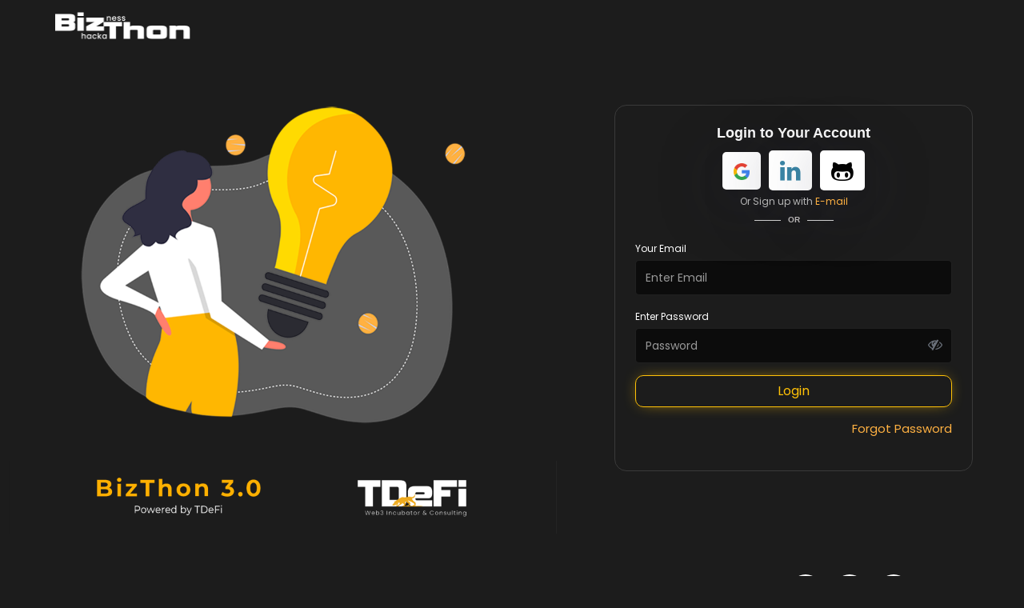

--- FILE ---
content_type: text/html
request_url: https://app.bizthon.com/
body_size: 1718
content:
<!DOCTYPE html>
<html lang="en">

<head>
  <meta charset="utf-8" />
  <title>BizThon: The Global Business Hackathon</title>
  <meta name="description"
    content="Ignite your innovation | Participate  to build products, receive mentorship from experts and earn rewards." />
  <meta name="keywords"
    content="Ignite your innovation | Participate  to build products, receive mentorship from experts and earn rewards." />
  <meta property="og:url" content="https://app.bizthon.com/" />
  <meta property="og:image" content="https://app.bizthon.com/assets/images/Meta-Image.jpg" />
  <meta http-equiv="Cache-Control" content="no-cache, no-store, must-revalidate" />
  <meta http-equiv="Pragma" content="no-cache" />
  <meta http-equiv="Expires" content="0" />
  <base href="/" />
  <meta name="viewport" content="width=device-width, initial-scale=1" />
  <link rel="icon" type="image/x-icon" href="assets/images/favicon.png" />
  <link rel="stylesheet" href="https://cdn.jsdelivr.net/npm/bootstrap@4.5.3/dist/css/bootstrap.min.css" />
  <link rel="stylesheet" href="https://cdnjs.cloudflare.com/ajax/libs/font-awesome/6.0.0-beta3/css/all.min.css" />
  <!-- Google Tag Manager -->
  <script type="ff8caafa03b90bb4a100845a-text/javascript">(function (w, d, s, l, i) {
      w[l] = w[l] || []; w[l].push({
        'gtm.start':
          new Date().getTime(), event: 'gtm.js'
      }); var f = d.getElementsByTagName(s)[0],
        j = d.createElement(s), dl = l != 'dataLayer' ? '&l=' + l : ''; j.async = true; j.src =
          'https://www.googletagmanager.com/gtm.js?id=' + i + dl; f.parentNode.insertBefore(j, f);
    })(window, document, 'script', 'dataLayer', 'GTM-W9X5W5ZX');</script>
  <!-- End Google Tag Manager -->
  <!-- Google tag (gtag.js) -->
  <script async src="https://www.googletagmanager.com/gtag/js?id=G-9Y6E0VF56M" type="ff8caafa03b90bb4a100845a-text/javascript"></script>
  <script type="ff8caafa03b90bb4a100845a-text/javascript">
    window.dataLayer = window.dataLayer || [];
    function gtag() { dataLayer.push(arguments); }
    gtag('js', new Date());
    gtag('config', 'G-9Y6E0VF56M');
  </script>
  <script type="ff8caafa03b90bb4a100845a-text/javascript">
    (function (h, o, t, j, a, r) {
      h.hj = h.hj || function () { (h.hj.q = h.hj.q || []).push(arguments) };
      h._hjSettings = { hjid: 4999936, hjsv: 6 };
      a = o.getElementsByTagName('head')[0];
      r = o.createElement('script'); r.async = 1;
      r.src = t + h._hjSettings.hjid + j + h._hjSettings.hjsv;
      a.appendChild(r);
    })(window, document, 'https://static.hotjar.com/c/hotjar-', '.js?sv=');
  </script>

<link rel="stylesheet" href="styles.a0e68e00b5e43803cf9b.css"></head>

<body>
  <!-- Google Tag Manager (noscript) -->
  <noscript><iframe src="https://www.googletagmanager.com/ns.html?id=GTM-W9X5W5ZX" height="0" width="0"
      style="display:none;visibility:hidden"></iframe></noscript>
  <!-- End Google Tag Manager (noscript) → -->
  <app-root></app-root>
<script src="runtime-es2015.817a28abb8af6d3751bf.js" type="ff8caafa03b90bb4a100845a-module"></script><script src="runtime-es5.817a28abb8af6d3751bf.js" nomodule defer type="ff8caafa03b90bb4a100845a-text/javascript"></script><script src="polyfills-es5.d6e58584ce52e1178312.js" nomodule defer type="ff8caafa03b90bb4a100845a-text/javascript"></script><script src="polyfills-es2015.3d689bb6a0a8c6d45e34.js" type="ff8caafa03b90bb4a100845a-module"></script><script src="scripts.bc4c8f71ab76517531e0.js" defer type="ff8caafa03b90bb4a100845a-text/javascript"></script><script src="main-es2015.efdada51314a138bda4f.js" type="ff8caafa03b90bb4a100845a-module"></script><script src="main-es5.efdada51314a138bda4f.js" nomodule defer type="ff8caafa03b90bb4a100845a-text/javascript"></script><script src="/cdn-cgi/scripts/7d0fa10a/cloudflare-static/rocket-loader.min.js" data-cf-settings="ff8caafa03b90bb4a100845a-|49" defer></script><script defer src="https://static.cloudflareinsights.com/beacon.min.js/vcd15cbe7772f49c399c6a5babf22c1241717689176015" integrity="sha512-ZpsOmlRQV6y907TI0dKBHq9Md29nnaEIPlkf84rnaERnq6zvWvPUqr2ft8M1aS28oN72PdrCzSjY4U6VaAw1EQ==" data-cf-beacon='{"version":"2024.11.0","token":"0abc42b3553948e0870cbd778597caed","r":1,"server_timing":{"name":{"cfCacheStatus":true,"cfEdge":true,"cfExtPri":true,"cfL4":true,"cfOrigin":true,"cfSpeedBrain":true},"location_startswith":null}}' crossorigin="anonymous"></script>
</body>
<script type="ff8caafa03b90bb4a100845a-text/javascript">
  var Tawk_API = Tawk_API || {},
    Tawk_LoadStart = new Date();
  (function () {
    var s1 = document.createElement("script"),
      s0 = document.getElementsByTagName("script")[0];
    s1.setAttribute("id", "tawkService");
    s1.async = true;
    s1.src = "https://embed.tawk.to/61151661649e0a0a5cd0d0f1/1fct5urte";
    s1.charset = "UTF-8";
    s1.setAttribute("crossorigin", "*");
    s0.parentNode.insertBefore(s1, s0);
  })();
</script>

</html>

--- FILE ---
content_type: application/javascript
request_url: https://app.bizthon.com/assets/js/prodConfig.js
body_size: -195
content:
function disabledInspect() {
    document.addEventListener('contextmenu', function (e) {
        e.preventDefault();
    });
    document.onkeydown = function (e) {
        if (e.keyCode == 123) {
            return false;
        }
        if (e.ctrlKey && e.shiftKey && e.keyCode == 'I'.charCodeAt(0)) {
            return false;
        }
        if (e.ctrlKey && e.shiftKey && e.keyCode == 'C'.charCodeAt(0)) {
            return false;
        }
        if (e.ctrlKey && e.shiftKey && e.keyCode == 'J'.charCodeAt(0)) {
            return false;
        }
        if (e.ctrlKey && e.keyCode == 'U'.charCodeAt(0)) {
            return false;
        }
    }
}
disabledInspect()

--- FILE ---
content_type: application/javascript
request_url: https://app.bizthon.com/7-es2015.59e493fda6885f3f145d.js
body_size: 8379
content:
(window.webpackJsonp=window.webpackJsonp||[]).push([[7],{Yj9t:function(e,t,o){"use strict";o.r(t),o.d(t,"AuthModule",(function(){return ee}));var r=o("ofXK"),i=o("tyNb"),n=o("ZF+8"),s=o("fXoL");let a=(()=>{class e{constructor(){}ngOnInit(){}}return e.\u0275fac=function(t){return new(t||e)},e.\u0275cmp=s.Jb({type:e,selectors:[["app-auth"]],decls:3,vars:0,consts:[[1,"logo-auth"],["src","../../assets/images/Bizthon_logo_white.png"]],template:function(e,t){1&e&&(s.Vb(0,"div",0),s.Qb(1,"img",1),s.Ub(),s.Qb(2,"router-outlet"))},directives:[i.g],styles:[".sopnsor-logo[_ngcontent-%COMP%]{position:absolute;bottom:20px;left:10%}.logo-bottom[_ngcontent-%COMP%]{display:none}.sponser-icon[_ngcontent-%COMP%]{border-radius:6px;padding:5px 10px;text-align:center;border:2px solid #fff;width:auto!important}.sponser-contect[_ngcontent-%COMP%]   .readon.started[_ngcontent-%COMP%]{margin-top:1rem}.tele-icon[_ngcontent-%COMP%]{text-align:center;cursor:pointer;position:fixed;right:20px;z-index:6;border-radius:50%;bottom:50%;align-items:center;display:flex}.sub-text[_ngcontent-%COMP%]{font-weight:700;color:#ffb701;font-size:20px;padding-left:15%}@media only screen and (max-width:768px){.sopnsor-logo[_ngcontent-%COMP%]{width:50%;left:25%!important;bottom:60px}.sopnsor-logo[_ngcontent-%COMP%], .sponser-icon[_ngcontent-%COMP%]{margin:10px auto!important}.login-top[_ngcontent-%COMP%]{margin-top:-50px}}@media screen and (min-device-width:320px) and (max-device-width:667px){.logo-bottom[_ngcontent-%COMP%]{display:none!important}.social-btn[_ngcontent-%COMP%]   .btn[_ngcontent-%COMP%]{font-size:26px!important}}"]}),e})();var c=o("3Pt+"),l=o("RmnQ"),d=o("5eHb"),p=o("7kOa");let u=(()=>{class e{constructor(e,t,o,r,i,n,s,a){this.authService=e,this.router=t,this.validator=o,this.fb=r,this.route=i,this.toastrService=n,this.loaderService=s,this.commonApiService=a,this.token=""}ngOnInit(){this.commonApiService.setTitle("Change Password"),this.createForm(),this.route.params.subscribe(e=>{e.token?(this.token=e.token,this.checkValidityOfResetLink({token:e.token})):this.router.navigate(["auth"])})}createForm(){this.changePasswordForm=this.fb.group({password:["",[c.w.required,c.w.minLength(8),c.w.maxLength(100)]],repeat:["",[c.w.required,c.w.minLength(8),c.w.maxLength(100),n.d.matchConfirmPassword]]})}get password(){return this.changePasswordForm.get("password")}get repeat(){return this.changePasswordForm.get("repeat")}checkValidityOfResetLink(e){this.authService.checkValidityOfResetLink(e).subscribe(e=>{e.error&&(this.toastrService.error(e.message||"Something went wrong","Error",{timeOut:3e3}),this.router.navigateByUrl("auth/forgot-password"))},e=>{this.toastrService.error(e.error.message||"Something went wrong","Error",{timeOut:3e3}),this.router.navigateByUrl("auth/forgot-password")})}setPassword(e){this.changePasswordForm.invalid?this.validator.markControlsTouched(this.changePasswordForm):(this.loaderService.show(),this.token&&(e.token=this.token),this.authService.setPassword(e).subscribe(e=>{this.loaderService.hide(),e.error?this.toastrService.error(e.message||"Something went wrong","Error",{timeOut:3e3}):(this.toastrService.success("Password Changed Successfully","Success",{timeOut:3e3}),this.router.navigateByUrl("auth"))},e=>{this.loaderService.hide(),this.toastrService.error(e.error.message||"Something went wrong","Error",{timeOut:3e3})}))}}return e.\u0275fac=function(t){return new(t||e)(s.Pb(l.a),s.Pb(i.b),s.Pb(n.d),s.Pb(c.e),s.Pb(i.a),s.Pb(d.b),s.Pb(n.f),s.Pb(n.c))},e.\u0275cmp=s.Jb({type:e,selectors:[["app-change-password"]],decls:26,vars:5,consts:[[1,"login-body"],[1,"auth-inner"],[3,"formGroup","submit"],[1,"text-center","mb-3"],[1,"form-group","input-container"],["for","username"],["type","password","formControlName","password","placeholder","New Password",1,"form-control"],["password_field",""],[1,"eye-icon",2,"cursor","pointer",3,"click"],[3,"ngClass"],[3,"control"],["for","password"],["type","password","formControlName","repeat","placeholder","Confirm Password",1,"form-control"],["repeat_field",""],[1,"form-group"],["type","submit",1,"btn","btn-outline-warning","login-btn",2,"width","100%"]],template:function(e,t){if(1&e){const e=s.Wb();s.Vb(0,"div",0),s.Vb(1,"div",1),s.Vb(2,"form",2),s.hc("submit",(function(){return t.setPassword(t.changePasswordForm.value)})),s.Vb(3,"div",3),s.Vb(4,"h3"),s.Lc(5,"Change Password"),s.Ub(),s.Ub(),s.Vb(6,"div"),s.Vb(7,"div",4),s.Vb(8,"label",5),s.Lc(9,"New Password"),s.Ub(),s.Qb(10,"input",6,7),s.Vb(12,"a",8),s.hc("click",(function(){s.Cc(e);const t=s.Bc(11);return t.type="password"==t.type?"text":"password"})),s.Qb(13,"i",9),s.Ub(),s.Qb(14,"app-show-errors",10),s.Ub(),s.Vb(15,"div",4),s.Vb(16,"label",11),s.Lc(17,"Confirm Password"),s.Ub(),s.Qb(18,"input",12,13),s.Vb(20,"a",8),s.hc("click",(function(){s.Cc(e);const t=s.Bc(19);return t.type="password"==t.type?"text":"password"})),s.Qb(21,"i",9),s.Ub(),s.Qb(22,"app-show-errors",10),s.Ub(),s.Ub(),s.Vb(23,"div",14),s.Vb(24,"button",15),s.Lc(25,"Submit"),s.Ub(),s.Ub(),s.Ub(),s.Ub(),s.Ub()}if(2&e){const e=s.Bc(11),o=s.Bc(19);s.Bb(2),s.rc("formGroup",t.changePasswordForm),s.Bb(11),s.rc("ngClass","password"==e.type?"fa fas fa-eye-slash":"fa fas fa-eye"),s.Bb(1),s.rc("control",t.password),s.Bb(7),s.rc("ngClass","password"==o.type?"fa fas fa-eye-slash":"fa fas fa-eye"),s.Bb(1),s.rc("control",t.repeat)}},directives:[c.y,c.q,c.j,c.b,c.p,c.h,r.l,p.a],styles:["",".sopnsor-logo[_ngcontent-%COMP%]{position:absolute;bottom:20px;left:10%}.logo-bottom[_ngcontent-%COMP%]{display:none}.sponser-icon[_ngcontent-%COMP%]{border-radius:6px;padding:5px 10px;text-align:center;border:2px solid #fff;width:auto!important}.sponser-contect[_ngcontent-%COMP%]   .readon.started[_ngcontent-%COMP%]{margin-top:1rem}.tele-icon[_ngcontent-%COMP%]{text-align:center;cursor:pointer;position:fixed;right:20px;z-index:6;border-radius:50%;bottom:50%;align-items:center;display:flex}.sub-text[_ngcontent-%COMP%]{font-weight:700;color:#ffb701;font-size:20px;padding-left:15%}@media only screen and (max-width:768px){.sopnsor-logo[_ngcontent-%COMP%]{width:50%;left:25%!important;bottom:60px}.sopnsor-logo[_ngcontent-%COMP%], .sponser-icon[_ngcontent-%COMP%]{margin:10px auto!important}.login-top[_ngcontent-%COMP%]{margin-top:-50px}}@media screen and (min-device-width:320px) and (max-device-width:667px){.logo-bottom[_ngcontent-%COMP%]{display:none!important}.social-btn[_ngcontent-%COMP%]   .btn[_ngcontent-%COMP%]{font-size:26px!important}}"]}),e})();var h=o("GoE8");let b=(()=>{class e{constructor(e,t,o,r,i,n,s){this.authService=e,this.validator=t,this.fb=o,this.toastrService=r,this.loaderService=i,this.router=n,this.commonApiService=s}ngOnInit(){this.commonApiService.setTitle("Forgot Password"),this.createForm()}createForm(){this.forgotPasswordForm=this.fb.group({email:["",[c.w.required,h.a,c.w.maxLength(50)]]})}get email(){return this.forgotPasswordForm.get("email")}forgotPassword(e){var t;e.email=null===(t=e.email)||void 0===t?void 0:t.toLowerCase(),this.forgotPasswordForm.invalid?this.validator.markControlsTouched(this.forgotPasswordForm):(this.loaderService.show(),this.authService.getPasswordResetLink(e).subscribe(e=>{this.loaderService.hide(),e.error?this.toastrService.error(e.message||"Something went wrong","Error",{timeOut:3e3}):(this.toastrService.success("Password reset link has been sent on your email","Success",{timeOut:3e3}),this.router.navigate(["auth/login"]))},e=>{this.loaderService.hide(),this.toastrService.error(e.error.message||"Something went wrong","Error",{timeOut:3e3})}))}}return e.\u0275fac=function(t){return new(t||e)(s.Pb(l.a),s.Pb(n.d),s.Pb(c.e),s.Pb(d.b),s.Pb(n.f),s.Pb(i.b),s.Pb(n.c))},e.\u0275cmp=s.Jb({type:e,selectors:[["app-forgot-password"]],decls:14,vars:2,consts:[[1,"login-body"],[1,"auth-inner"],[3,"formGroup","submit"],[1,"text-center","mb-3"],[1,"form-group"],["for","email"],["type","text","formControlName","email","placeholder","Enter Email",1,"form-control"],[3,"control"],["type","submit",1,"btn","btn-outline-warning","login-btn",2,"width","100%"]],template:function(e,t){1&e&&(s.Vb(0,"div",0),s.Vb(1,"div",1),s.Vb(2,"form",2),s.hc("submit",(function(){return t.forgotPassword(t.forgotPasswordForm.value)})),s.Vb(3,"div",3),s.Vb(4,"h3"),s.Lc(5,"Reset Password"),s.Ub(),s.Ub(),s.Vb(6,"div",4),s.Vb(7,"label",5),s.Lc(8,"Your Email"),s.Ub(),s.Qb(9,"input",6),s.Qb(10,"app-show-errors",7),s.Ub(),s.Vb(11,"div",4),s.Vb(12,"button",8),s.Lc(13,"Submit"),s.Ub(),s.Ub(),s.Ub(),s.Ub(),s.Ub()),2&e&&(s.Bb(2),s.rc("formGroup",t.forgotPasswordForm),s.Bb(8),s.rc("control",t.email))},directives:[c.y,c.q,c.j,c.b,c.p,c.h,p.a],styles:[""]}),e})();var g=o("HcwC"),m=o("1CXE"),f=o("+G3k");function v(e,t){1&e&&s.Qb(0,"div",30)}function w(e,t){1&e&&(s.Vb(0,"span"),s.Lc(1,"Login"),s.Ub())}let y=(()=>{class e{constructor(e,t,o,r,i,n,s,a){this.fb=e,this.formValidatorService=t,this.toastrService=o,this.commonApiService=r,this.authService=i,this.router=n,this.cookieService=s,this.observableService=a,this.showPassword=!1,this.showLoader=!1,this.profileUpdateStage=g.a.PROFILE_UPDATE_SATAGE,this.socialType=g.a.socialType}ngOnInit(){this.commonApiService.setTitle("Login"),this.createForm()}createForm(){this.loginForm=this.fb.group({email:["",[c.w.required,h.a]],password:["",[c.w.required]]})}get email(){return this.loginForm.get("email")}get password(){return this.loginForm.get("password")}userLogin(e){var t;this.loginForm.invalid?this.formValidatorService.markControlsTouched(this.loginForm):(e.email=null===(t=e.email)||void 0===t?void 0:t.toLowerCase(),this.showLoader=!0,this.loginForm.disable(),this.authService.userLogin(e).subscribe(e=>{if(this.loginForm.enable(),this.showLoader=!1,e.error)this.toastrService.error(e.message||"Something went wrong","Error",{timeOut:3e3});else if(e.data.user.profileUpdate==this.profileUpdateStage.STAGE1)this.commonApiService.setUserLoggedIn(e.data),this.router.navigate(["/main/user/profile-complete"]);else if(this.commonApiService.setUserLoggedIn(e.data),localStorage.getItem("redirectUser")){let e=localStorage.getItem("redirectUser");const t=null==e?void 0:e.indexOf("/main"),o=null==e?void 0:e.substring(t);this.router.navigate([o]),localStorage.removeItem("redirectUser")}else this.cookieService.get(g.a.ideaStateookieName)?this.router.navigate(["/main/idea/"+this.cookieService.get(g.a.ideaTitleCookieName)]):this.router.navigate(["/main"])},e=>{this.loginForm.enable(),this.showLoader=!1,this.toastrService.error(e.error.message||"Something went wrong","Error",{timeOut:3e3})}))}togglePassword(){this.showPassword=!this.showPassword}socialLogin(e){this.loginForm.markAsUntouched(),this.commonApiService.socialLogin(e)}}return e.\u0275fac=function(t){return new(t||e)(s.Pb(c.e),s.Pb(n.d),s.Pb(d.b),s.Pb(n.c),s.Pb(l.a),s.Pb(i.b),s.Pb(m.a),s.Pb(f.a))},e.\u0275cmp=s.Jb({type:e,selectors:[["app-login"]],decls:41,vars:6,consts:[[1,"login-body"],[1,"auth-inner","login-top"],[1,"text-center"],[1,"text-center","social-btn"],["title","Google",1,"btn",2,"border","0px",3,"click"],["src","../../../assets/images/google.webp","width","20px"],["title","Linkedin",1,"btn",2,"color","rgb(59, 134, 166)","border","0px",3,"click"],[1,"fa","fa-linkedin"],["title","Github",1,"btn",2,"color","rgb(3, 3, 3)","border","0px",3,"click"],[1,"fa","fa-github-alt"],[2,"color","rgb(182, 182, 182)","margin-bottom","0px","font-size","12px"],["routerLink","/auth/signup",2,"color","#FFB142","text-decoration","none"],[1,"or"],[1,"header"],[3,"formGroup"],[1,"form-group"],["for","username"],["type","text","formControlName","email","placeholder","Enter Email",1,"form-control"],[3,"control"],[1,"form-group","input-container"],["for","password"],["type","password","formControlName","password","placeholder","Password",1,"form-control"],["password_field",""],[1,"eye-icon",2,"cursor","pointer",3,"click"],[3,"ngClass"],[1,"btn","btn-outline-warning","login-btn",2,"width","100%",3,"click"],["class","loader","style","margin-left: 45%;",4,"ngIf"],[4,"ngIf"],[2,"color","rgb(182, 182, 182)","font-size","15px","text-align","right","margin-top","8px"],["routerLink","/auth/forgot-password",2,"color","#FFB142","text-decoration","none"],[1,"loader",2,"margin-left","45%"]],template:function(e,t){if(1&e){const e=s.Wb();s.Vb(0,"div",0),s.Vb(1,"div",1),s.Vb(2,"div",2),s.Vb(3,"h3"),s.Lc(4,"Login to Your Account"),s.Ub(),s.Vb(5,"div",3),s.Vb(6,"a",4),s.hc("click",(function(){return t.socialLogin(t.socialType.GOOGLE)})),s.Qb(7,"img",5),s.Ub(),s.Vb(8,"a",6),s.hc("click",(function(){return t.socialLogin(t.socialType.LINKEDIN)})),s.Qb(9,"i",7),s.Ub(),s.Vb(10,"a",8),s.hc("click",(function(){return t.socialLogin(t.socialType.GITHUB)})),s.Qb(11,"i",9),s.Ub(),s.Ub(),s.Vb(12,"p",10),s.Lc(13,"Or Sign up with "),s.Vb(14,"a",11),s.Lc(15,"E-mail"),s.Ub(),s.Ub(),s.Vb(16,"div",12),s.Vb(17,"h3",13),s.Vb(18,"span"),s.Lc(19,"OR"),s.Ub(),s.Ub(),s.Ub(),s.Ub(),s.Vb(20,"form",14),s.Vb(21,"div",15),s.Vb(22,"label",16),s.Lc(23,"Your Email"),s.Ub(),s.Qb(24,"input",17),s.Qb(25,"app-show-errors",18),s.Ub(),s.Vb(26,"div",19),s.Vb(27,"label",20),s.Lc(28,"Enter Password"),s.Ub(),s.Qb(29,"input",21,22),s.Vb(31,"a",23),s.hc("click",(function(){s.Cc(e);const t=s.Bc(30);return t.type="password"==t.type?"text":"password"})),s.Qb(32,"i",24),s.Ub(),s.Qb(33,"app-show-errors",18),s.Ub(),s.Vb(34,"div",15),s.Vb(35,"button",25),s.hc("click",(function(){return t.userLogin(t.loginForm.value)})),s.Jc(36,v,1,0,"div",26),s.Jc(37,w,2,0,"span",27),s.Ub(),s.Ub(),s.Vb(38,"p",28),s.Vb(39,"a",29),s.Lc(40,"Forgot Password"),s.Ub(),s.Ub(),s.Ub(),s.Ub(),s.Ub()}if(2&e){const e=s.Bc(30);s.Bb(20),s.rc("formGroup",t.loginForm),s.Bb(5),s.rc("control",t.email),s.Bb(7),s.rc("ngClass","password"==e.type?"fa fas fa-eye-slash":"fa fas fa-eye"),s.Bb(1),s.rc("control",t.password),s.Bb(3),s.rc("ngIf",t.showLoader),s.Bb(1),s.rc("ngIf",!t.showLoader)}},directives:[i.e,c.y,c.q,c.j,c.b,c.p,c.h,p.a,r.l,r.n],styles:[".sopnsor-logo[_ngcontent-%COMP%]{position:absolute;bottom:20px;left:10%}.sponser-icon[_ngcontent-%COMP%]{border-radius:6px;padding:5px 10px;text-align:center;border:2px solid #fff;width:auto!important}.sponser-contect[_ngcontent-%COMP%]   .readon.started[_ngcontent-%COMP%]{margin-top:1rem}.tele-icon[_ngcontent-%COMP%]{text-align:center;cursor:pointer;position:fixed;right:20px;z-index:6;border-radius:50%;bottom:50%;align-items:center;display:flex}.sub-text[_ngcontent-%COMP%]{font-weight:700;color:#ffb701;font-size:20px;padding-left:15%}@media only screen and (max-width:768px){.sopnsor-logo[_ngcontent-%COMP%]{width:50%;left:25%!important;bottom:60px}.sopnsor-logo[_ngcontent-%COMP%], .sponser-icon[_ngcontent-%COMP%]{margin:10px auto!important}.login-top[_ngcontent-%COMP%]{margin-top:90px}}"]}),e})();var C=o("1kSV"),P=o("Po1m"),S=o("XNiG"),O=o("quSY"),x=o("PqYM"),k=o("eIep"),U=o("IzEk"),V=o("vkgz");function L(e,t){if(1&e){const e=s.Wb();s.Vb(0,"input",6),s.hc("keyup",(function(o){s.Cc(e);const r=t.index;return s.lc(2).keyUp(o,r)})),s.Ub()}if(2&e){const e=t.$implicit,o=t.index,r=s.lc(2);s.Eb("otp-input ",r.setting.inputClass,""),s.uc("id","otp_",o,"_",r.componentKey,""),s.rc("type",r.setting.numbersOnly?"tel":"text")("disabledNumberOnly",!r.setting.numbersOnly)("ngStyle",r.setting.inputStyles)("formControl",r.otpForm.controls[e])}}function _(e,t){if(1&e&&(s.Tb(0),s.Lc(1),s.Sb()),2&e){const e=s.lc(3);s.Bb(1),s.Nc(" in ",e.counter," seconds. ")}}function F(e,t){if(1&e&&(s.Tb(0),s.Lc(1),s.Sb()),2&e){const e=s.lc(3);s.Bb(1),s.Nc(" in ",e.formatSecsToMins(e.counter)," minutes. ")}}function M(e,t){if(1&e&&(s.Vb(0,"span"),s.Jc(1,_,2,1,"ng-container",5),s.Jc(2,F,2,1,"ng-container",5),s.Ub()),2&e){const e=s.lc(2);s.Bb(1),s.rc("ngIf",!e.setting.timerType),s.Bb(1),s.rc("ngIf",e.setting.timerType)}}function I(e,t){if(1&e){const e=s.Wb();s.Vb(0,"div",1),s.Jc(1,L,1,9,"input",2),s.mc(2,"keys"),s.Tb(3,3),s.hc("value",(function(t){return s.Cc(e),s.lc().onCounterChange(t)})),s.Vb(4,"div"),s.Vb(5,"button",4),s.hc("click",(function(){return s.Cc(e),s.lc().ressendOtp()})),s.Lc(6," Resend OTP "),s.Jc(7,M,3,2,"span",5),s.Ub(),s.Ub(),s.Sb(),s.Ub()}if(2&e){const e=s.lc();s.Eb("otp-container ",e.setting.wrapperClass,""),s.tc("id","c_",e.componentKey,""),s.rc("ngStyle",e.setting.wrapperStyles),s.Bb(1),s.rc("ngForOf",s.nc(2,12,null==e.otpForm?null:e.otpForm.controls)),s.Bb(2),s.rc("counter",e.setting.timer),s.Bb(2),s.Eb("btn ",e.setting.btnClass,""),s.rc("disabled",0!=e.counter),s.Bb(2),s.rc("ngIf",0!=e.counter)}}let B=(()=>{class e{transform(e){return Object.keys(e)}}return e.\u0275fac=function(t){return new(t||e)},e.\u0275pipe=s.Ob({name:"keys",type:e,pure:!0}),e})(),E=(()=>{class e{constructor(){this._counterSource$=new S.a,this._subscription=O.a.EMPTY,this.interval=1e3,this.value=new s.n,this._subscription=this._counterSource$.pipe(Object(k.a)(({interval:e,count:t})=>Object(x.a)(0,e).pipe(Object(U.a)(t),Object(V.a)(()=>this.value.emit(--t))))).subscribe()}ngOnChanges(e){this.startTimer()}startTimer(){this._counterSource$.next({count:this.counter,interval:this.interval})}ngOnDestroy(){this._subscription.unsubscribe()}}return e.\u0275fac=function(t){return new(t||e)},e.\u0275dir=s.Kb({type:e,selectors:[["","counter",""]],inputs:{counter:"counter"},outputs:{value:"value"},features:[s.zb]}),e})(),T=(()=>{class e{constructor(e){this.keysPipe=e,this.setting={length:4,timer:0,timerType:0},this.onValueChange=new s.n,this.inputControls=new Array(this.setting.length),this.componentKey=Math.random().toString(36).substring(2)+(new Date).getTime().toString(36)}ngOnInit(){console.log(this.setting),this.otpForm=new c.i({});for(let e=0;e<this.setting.length;e++)this.otpForm.addControl(this.getControlName(e),new c.f)}ngAfterViewInit(){let e=document.getElementById("c_"+this.componentKey);if(e){let t=e.getElementsByClassName(".otp-input")[0];t&&t.focus&&t.focus()}}getControlName(e){return"ctrl_"+e}isLeftArrow(e){return this.isKeyCode(e,37)}isRightArrow(e){return this.isKeyCode(e,39)}isBackspaceOrDelete(e){return"Backspace"===e.key||"Delete"===e.key||this.isKeyCode(e,8)||this.isKeyCode(e,46)}isKeyCode(e,t){return(e.keyCode||e.charCode)==t}keyUp(e,t){let o=this.appendKey("otp_"+(t+1)),r=this.appendKey("otp_"+(t-1));if(this.isRightArrow(e))this.setSelected(o);else{if(!this.isLeftArrow(e))return this.isBackspaceOrDelete(e)&&!e.target.value?(this.setSelected(r),void this.rebuildValue()):void(e.target.value&&(this.isValidEntry(e)&&this.focusTo(o),this.rebuildValue()));this.setSelected(r)}}appendKey(e){return`${e}_${this.componentKey}`}setSelected(e){this.focusTo(e);let t=document.getElementById(e);t&&t.setSelectionRange&&setTimeout(()=>{t.setSelectionRange(0,1)},0)}isValidEntry(e){var t=String.fromCharCode(e.keyCode);return/iPhone|iPad|iPod|Android/i.test(navigator.userAgent)||/[a-zA-Z0-9-_]/.test(t)||this.setting.allowKeyCodes&&this.setting.allowKeyCodes.includes(e.keyCode)||e.keyCode>=96&&e.keyCode<=105}focusTo(e){let t=document.getElementById(e);t&&(t.focus(),t.selectionStart=t.selectionEnd=100)}rebuildValue(){let e="";this.keysPipe.transform(this.otpForm.controls).forEach(t=>{this.otpForm.controls[t].value&&(e+=this.otpForm.controls[t].value)}),this.onValueChange.emit(e)}onCounterChange(e){this.counter=e,0==this.counter&&this.onValueChange.emit(-1)}ressendOtp(){this.CounterDirective.first.startTimer(),this.onValueChange.emit(-2)}formatSecsToMins(e){var t=~~(e/3600),o=~~(e%3600/60),r=~~e%60,i="";return t>0&&(i+=t+":"+(o<10?"0":"")),(i+=o+":"+(r<10?"0":""))+r}}return e.\u0275fac=function(t){return new(t||e)(s.Pb(B))},e.\u0275cmp=s.Jb({type:e,selectors:[["otp"]],viewQuery:function(e,t){var o;1&e&&s.Qc(E,!0),2&e&&s.Ac(o=s.ic())&&(t.CounterDirective=o)},inputs:{setting:"setting"},outputs:{onValueChange:"onValueChange"},decls:1,vars:1,consts:[[3,"class","id","ngStyle",4,"ngIf"],[3,"id","ngStyle"],["numberOnly","","maxlength","1","autocomplete","off",3,"type","disabledNumberOnly","ngStyle","class","formControl","id","keyup",4,"ngFor","ngForOf"],["counter","",3,"counter","value"],[3,"disabled","click"],[4,"ngIf"],["numberOnly","","maxlength","1","autocomplete","off",3,"type","disabledNumberOnly","ngStyle","formControl","id","keyup"]],template:function(e,t){1&e&&s.Jc(0,I,8,14,"div",0),2&e&&s.rc("ngIf",null==t.otpForm?null:t.otpForm.controls)},directives:function(){return[r.n,r.o,r.m,E,c.b,A,c.m,c.p,c.g]},pipes:function(){return[B]},styles:[".otp-input[_ngcontent-%COMP%]{width:2em;height:2em;border-radius:4px;border:1px solid #c5c5c5;text-align:center;font-size:28px}.otp-input[_ngcontent-%COMP%]:focus{outline-offset:0;outline-color:#2b91e2;outline-style:auto;outline-width:5px}.otp-container[_ngcontent-%COMP%]   .otp-input[_ngcontent-%COMP%]:not(:last-child){margin-right:8px}@media screen and (max-width:767px){.otp-input[_ngcontent-%COMP%]{font-size:24px}}@media screen and (max-width:420px){.otp-input[_ngcontent-%COMP%]{font-size:18px}}"]}),e})(),A=(()=>{class e{constructor(e,t){this._elRef=e,this._renderer=t}ngOnInit(){this.disabledNumberOnly||this._renderer.setAttribute(this._elRef.nativeElement,"onkeypress","return (event.charCode >= 48 && event.charCode <= 57) || event.charCode == 0")}}return e.\u0275fac=function(t){return new(t||e)(s.Pb(s.l),s.Pb(s.D))},e.\u0275dir=s.Kb({type:e,selectors:[["","numberOnly",""]],inputs:{disabledNumberOnly:"disabledNumberOnly"}}),e})(),N=(()=>{class e{}return e.\u0275mod=s.Nb({type:e}),e.\u0275inj=s.Mb({factory:function(t){return new(t||e)},providers:[B],imports:[[r.b,c.l,c.u]]}),e})();const Q=["myCustomOtp"];function J(e,t){if(1&e&&(s.Vb(0,"div",19),s.Vb(1,"label",25),s.Lc(2,"Your Email"),s.Ub(),s.Qb(3,"input",26),s.Qb(4,"app-show-errors",27),s.Ub()),2&e){const e=s.lc();s.Bb(4),s.rc("control",e.email)}}function G(e,t){if(1&e){const e=s.Wb();s.Vb(0,"div",28),s.Vb(1,"label",29),s.Lc(2,"Password"),s.Ub(),s.Qb(3,"input",30,31),s.Vb(5,"a",32),s.hc("click",(function(){s.Cc(e);const t=s.Bc(4);return t.type="password"==t.type?"text":"password"})),s.Qb(6,"i",33),s.Ub(),s.Qb(7,"app-show-errors",27),s.Ub()}if(2&e){const e=s.Bc(4),t=s.lc();s.Bb(6),s.rc("ngClass","password"==e.type?"fa fas fa-eye-slash":"fa fas fa-eye"),s.Bb(1),s.rc("control",t.password)}}function z(e,t){1&e&&(s.Vb(0,"div",34),s.Vb(1,"p",35),s.Qb(2,"input",36),s.Vb(3,"span"),s.Lc(4," I agree to the "),s.Vb(5,"a",37),s.Lc(6,"Privacy policy"),s.Ub(),s.Lc(7," & "),s.Vb(8,"a",38),s.Lc(9,"Terms of use"),s.Ub(),s.Ub(),s.Ub(),s.Vb(10,"p",35),s.Vb(11,"label"),s.Qb(12,"input",39),s.Vb(13,"span"),s.Lc(14," I agree to receive emails from "),s.Vb(15,"a",40),s.Lc(16,"BizThon"),s.Ub(),s.Ub(),s.Ub(),s.Ub(),s.Ub())}function R(e,t){1&e&&(s.Vb(0,"p",41),s.Lc(1," Enter the OTP you received at Your Email "),s.Ub())}function K(e,t){if(1&e){const e=s.Wb();s.Vb(0,"otp",42,43),s.hc("onValueChange",(function(t){return s.Cc(e),s.lc().onInputChange(t)})),s.Ub()}if(2&e){const e=s.lc();s.rc("setting",e.settings)}}function D(e,t){1&e&&(s.Vb(0,"p"),s.Lc(1," Didn't receive OTP? Please check your spam folder and also mark it as important for future communication. "),s.Ub())}function j(e,t){1&e&&s.Qb(0,"div",44)}function q(e,t){if(1&e&&(s.Vb(0,"span"),s.Lc(1),s.Ub()),2&e){const e=s.lc();s.Bb(1),s.Mc(e.showOtpField?"Verify":"Sign Up")}}function Y(e,t){1&e&&(s.Vb(0,"div",45),s.Qb(1,"iframe",46),s.Ub())}const W=function(e){return{"button-disable":e}};let $=(()=>{class e{constructor(e,t,o,r,i,n,s,a,c,l){this.fb=e,this.modalService=t,this.validator=o,this.toastrService=r,this.commonApiService=i,this.authService=n,this.router=s,this.route=a,this.cookieService=c,this.userService=l,this.showLoader=!1,this.showOtpField=!1,this.otp=null,this.settings={length:6,numbersOnly:!0,timer:120,timerType:1},this.socialType=g.a.socialType,this.referralCode=null,this.mobileCodesList=[]}ngOnInit(){this.commonApiService.setTitle("Sign Up"),this.createForm(),this.getPhoneCodes(),this.route.params.subscribe(e=>{e.data&&(this.showLoader=!0,this.verifyReferral(e.data))})}verifyReferral(e){this.cookieService.deleteCookie("referralCode"),this.authService.verifyReferral({refferalCode:e}).subscribe(t=>{this.showLoader=!1,(null==t?void 0:t.error)?(this.commonApiService.showErrorToastr(null==t?void 0:t.message),this.router.navigate(["/auth/signup"])):this.cookieService.setCookie("referralCode",e,3650)},e=>{var t;this.showLoader=!1,this.commonApiService.showErrorToastr(null===(t=null==e?void 0:e.error)||void 0===t?void 0:t.message),this.router.navigate(["/auth/signup"])})}onInputChange(e){var t,o;this.otp=e.length==this.settings.length?e:null,-1==e?null===(t=this.myViewChild.otpForm)||void 0===t||t.reset():-2==e&&(null===(o=this.myViewChild.otpForm)||void 0===o||o.reset(),this.registry({email:this.email.value,password:this.password.value}))}createForm(){this.signupForm=this.fb.group({email:["",[c.w.required,h.a]],password:["",[c.w.required,c.w.minLength(8),c.w.maxLength(50)]],termsChecked:[!1],subscribe:[!0]})}get email(){return this.signupForm.get("email")}get password(){return this.signupForm.get("password")}get termsChecked(){return this.signupForm.get("termsChecked")}get subscribe(){return this.signupForm.get("subscribe")}userSignup(e){var t,o;if(this.signupForm.invalid)this.validator.markControlsTouched(this.signupForm);else if(this.showOtpField){let e={email:null===(t=this.email.value)||void 0===t?void 0:t.toLowerCase(),password:this.password.value,otp:this.otp};this.cookieService.get("referralCode")&&(e.refferalCode=this.cookieService.get("referralCode")),this.verifyOtp(e)}else{let t={email:null===(o=e.email)||void 0===o?void 0:o.toLowerCase(),password:e.password,subscribe:e.subscribe};this.cookieService.get("referralCode")&&(t.refferalCode=this.cookieService.get("referralCode")),this.getOtp(t)}}getOtp(e){this.showLoader=!0,this.signupForm.disable(),this.registry(e)}watchVideo(e){this.modalService.dismissAll(),this.modalService.open(e,{centered:!0,size:"lg"})}registry(e){e.subscribe=!0,this.authService.getOtp(e).subscribe(e=>{this.signupForm.enable(),this.showLoader=!1,e.error?this.toastrService.error(e.message||"Something went wrong","Error",{timeOut:3e3}):(this.toastrService.success("Please check your email","Success",{timeOut:3e3}),this.showOtpField=!0)},e=>{var t,o;this.signupForm.enable(),this.showLoader=!1,(null===(o=null===(t=null==e?void 0:e.error)||void 0===t?void 0:t.data)||void 0===o?void 0:o.emailVerified)?this.toastrService.error("This email is already registered. Please login to continue","Error",{timeOut:3e3}):this.toastrService.error(e.error.message||"Something went wrong","Error",{timeOut:3e3})})}verifyOtp(e){this.showLoader=!0,this.authService.verifyOtp(e).subscribe(e=>{this.showLoader=!1,e.error?this.toastrService.error(e.message||"Something went wrong","Error",{timeOut:3e3}):(this.cookieService.setCookie("show_greeting",!0,30),this.commonApiService.setUserLoggedIn(e.data),this.router.navigate(["/main/user/profile-complete"]))},e=>{this.showLoader=!1,this.toastrService.error(e.error.message||"Something went wrong","Error",{timeOut:3e3})})}socialLogin(e){this.signupForm.markAsUntouched(),this.commonApiService.socialLogin(e)}getPhoneCodes(){this.showLoader=!0,this.userService.getPhoneCodes().subscribe(e=>{var t;this.showLoader=!1,e.error?this.toastrService.error(e.message,"Error",{timeOut:3e3}):(this.mobileCodesList=(null===(t=null==e?void 0:e.data)||void 0===t?void 0:t.phonecode)||[],this.mobileCodesList.sort())},e=>{this.showLoader=!1,this.toastrService.error(e.error.message,"Error",{timeOut:3e3})})}}return e.\u0275fac=function(t){return new(t||e)(s.Pb(c.e),s.Pb(C.e),s.Pb(n.d),s.Pb(d.b),s.Pb(n.c),s.Pb(l.a),s.Pb(i.b),s.Pb(i.a),s.Pb(m.a),s.Pb(P.a))},e.\u0275cmp=s.Jb({type:e,selectors:[["app-signup"]],viewQuery:function(e,t){var o;1&e&&s.Qc(Q,!0),2&e&&s.Ac(o=s.ic())&&(t.myViewChild=o.first)},decls:33,vars:13,consts:[[1,"login-body"],[1,"auth-inner"],[1,"text-center"],[1,"text-center","social-btn"],["title","Google",1,"btn",2,"border","0px",3,"click"],["src","../../../assets/images/google.webp","width","20px"],["title","Linkedin",1,"btn",2,"color","rgb(59, 134, 166)","border","0px",3,"click"],[1,"fa","fa-linkedin"],["title","Github",1,"btn",2,"color","rgb(3, 3, 3)","border","0px",3,"click"],[1,"fa","fa-github-alt"],[1,"or"],[1,"header"],[3,"formGroup"],["class","form-group",4,"ngIf"],["class","form-group input-container",4,"ngIf"],["class","accept-all","style","padding-left: 10px",4,"ngIf"],["style","text-align: center",4,"ngIf"],["style","margin-bottom: 1rem",3,"setting","onValueChange",4,"ngIf"],[4,"ngIf"],[1,"form-group"],[1,"btn","btn-outline-warning","signup-btn",2,"width","100%",3,"disabled","ngClass","click"],["class","loader","style","margin-left: 45%",4,"ngIf"],[2,"margin-top","10px","display","block","color","#fff","text-align","center","margin-bottom","0px"],["routerLink","/auth/login",2,"color","#ffb142","text-decoration","none"],["content",""],["for","email"],["type","text","formControlName","email","placeholder","Enter Email",1,"form-control"],[3,"control"],[1,"form-group","input-container"],["for","password"],["type","password","formControlName","password","placeholder","Password",1,"form-control"],["password_field",""],[1,"eye-icon",2,"cursor","pointer",3,"click"],[3,"ngClass"],[1,"accept-all",2,"padding-left","10px"],[1,"text-left",2,"margin-bottom","5px"],["type","checkbox","formControlName","termsChecked",1,"checkbox"],["href","https://bizthon.com/privacy.html","target","_blank",2,"color","#ffb142","text-decoration","none"],["href","https://bizthon.com/terms.html","target","_blank",2,"color","#ffb142","text-decoration","none"],["type","checkbox","formControlName","subscribe",1,"checkbox"],["target","_blank","href","https://bizthon.com/",2,"color","#ffb142","text-decoration","none"],[2,"text-align","center"],[2,"margin-bottom","1rem",3,"setting","onValueChange"],["myCustomOtp",""],[1,"loader",2,"margin-left","45%"],[1,"modal-body"],["width","100%","height","361","src","https://www.youtube.com/embed/BuZ9ODjUgeQ","title","YouTube video player","frameborder","0","allow","accelerometer; autoplay; clipboard-write; encrypted-media; gyroscope; picture-in-picture","allowfullscreen",""]],template:function(e,t){1&e&&(s.Vb(0,"div",0),s.Vb(1,"div",1),s.Vb(2,"div",2),s.Vb(3,"h3"),s.Lc(4,"Join the game!"),s.Ub(),s.Vb(5,"div",3),s.Vb(6,"a",4),s.hc("click",(function(){return t.socialLogin(t.socialType.GOOGLE)})),s.Qb(7,"img",5),s.Ub(),s.Vb(8,"a",6),s.hc("click",(function(){return t.socialLogin(t.socialType.LINKEDIN)})),s.Qb(9,"i",7),s.Ub(),s.Vb(10,"a",8),s.hc("click",(function(){return t.socialLogin(t.socialType.GITHUB)})),s.Qb(11,"i",9),s.Ub(),s.Ub(),s.Vb(12,"div",10),s.Vb(13,"h3",11),s.Vb(14,"span"),s.Lc(15,"OR"),s.Ub(),s.Ub(),s.Ub(),s.Ub(),s.Vb(16,"form",12),s.Jc(17,J,5,1,"div",13),s.Jc(18,G,8,2,"div",14),s.Jc(19,z,17,0,"div",15),s.Jc(20,R,2,0,"p",16),s.Jc(21,K,2,1,"otp",17),s.Jc(22,D,2,0,"p",18),s.Vb(23,"div",19),s.Vb(24,"button",20),s.hc("click",(function(){return t.userSignup(t.signupForm.value)})),s.Jc(25,j,1,0,"div",21),s.Jc(26,q,2,1,"span",18),s.Ub(),s.Ub(),s.Vb(27,"p",22),s.Lc(28," Do you already have an account? "),s.Vb(29,"a",23),s.Lc(30,"Sign-in"),s.Ub(),s.Ub(),s.Ub(),s.Ub(),s.Ub(),s.Jc(31,Y,2,0,"ng-template",null,24,s.Kc)),2&e&&(s.Bb(16),s.rc("formGroup",t.signupForm),s.Bb(1),s.rc("ngIf",!t.showOtpField),s.Bb(1),s.rc("ngIf",!t.showOtpField),s.Bb(1),s.rc("ngIf",!t.showOtpField),s.Bb(1),s.rc("ngIf",t.showOtpField),s.Bb(1),s.rc("ngIf",t.showOtpField),s.Bb(1),s.rc("ngIf",t.showOtpField),s.Bb(2),s.rc("disabled",!t.termsChecked.value||t.showLoader||t.showOtpField&&null==t.otp)("ngClass",s.wc(11,W,t.showLoader)),s.Bb(1),s.rc("ngIf",t.showLoader),s.Bb(1),s.rc("ngIf",!t.showLoader))},directives:[c.y,c.q,c.j,r.n,r.l,i.e,c.b,c.p,c.h,p.a,c.a,T],styles:[".accept-all[_ngcontent-%COMP%]   p[_ngcontent-%COMP%]   span[_ngcontent-%COMP%]{font-size:13px!important;color:#ecedef!important;padding-left:8px}.checkbox[_ngcontent-%COMP%]{vertical-align:middle}.otp-field[_ngcontent-%COMP%]{display:flex;align-items:center;padding:0}.otp-field[_ngcontent-%COMP%]   input[_ngcontent-%COMP%]{width:35px!important;height:35px!important;border:1px solid #ccc;border-radius:5px;background:transparent;margin:0}.disable-button[_ngcontent-%COMP%]{cursor:not-allowed}.otp-container[_ngcontent-%COMP%]{text-align:center!important}.mobile-ui[_ngcontent-%COMP%]{position:relative;width:100%}@media only screen and (max-width:600px){.auth-inner[_ngcontent-%COMP%]{margin-top:0!important}}"]}),e})();const H=[{path:"",component:a,canActivate:[n.g],children:[{path:"",redirectTo:"login",pathMatch:"full"},{path:"login",component:y},{path:"signup",component:$},{path:"signup-referral/:data",component:$},{path:"social/:data",component:(()=>{class e{constructor(e,t,o,r,i,n){this.activatedRoute=e,this.router=t,this.cookieService=o,this.loaderService=r,this.toastrService=i,this.commonApiService=n,this.profileUpdateStage=g.a.PROFILE_UPDATE_SATAGE}ngOnInit(){this.commonApiService.setTitle("Social Login"),this.activatedRoute.params.subscribe(e=>{var t,o;let r=null;if(null==e?void 0:e.data){if(r=JSON.parse(atob(e.data)),!r||r&&(null==r?void 0:r.error))return this.toastrService.error(null==r?void 0:r.message,"Error",{timeOut:3e3}),void this.router.navigate(["/auth"]);r=null==r?void 0:r.data;let i={};if(r.token&&r.user&&(i={token:r.token,user:r.user}),(null===(t=null==r?void 0:r.user)||void 0===t?void 0:t.profileUpdate)==this.profileUpdateStage.STAGE1)this.cookieService.setCookie("show_greeting",!0,30),this.commonApiService.setUserLoggedIn(i),this.router.navigate(["/main/user/profile-complete"]);else if((null===(o=null==r?void 0:r.user)||void 0===o?void 0:o.profileUpdate)==this.profileUpdateStage.STAGE2)if(this.commonApiService.setUserLoggedIn(i),localStorage.getItem("redirectUser")){let e=localStorage.getItem("redirectUser");const t=null==e?void 0:e.indexOf("/main"),o=null==e?void 0:e.substring(t);this.router.navigate([o]),localStorage.removeItem("redirectUser")}else this.cookieService.get(g.a.ideaStateookieName)?this.router.navigate(["/main/idea/"+this.cookieService.get(g.a.ideaTitleCookieName)]):this.router.navigate(["/main"]);else this.router.navigate(["/auth"])}else this.router.navigate(["/auth"])})}}return e.\u0275fac=function(t){return new(t||e)(s.Pb(i.a),s.Pb(i.b),s.Pb(m.a),s.Pb(n.f),s.Pb(d.b),s.Pb(n.c))},e.\u0275cmp=s.Jb({type:e,selectors:[["app-social"]],decls:0,vars:0,template:function(e,t){},styles:[""]}),e})()},{path:"forgot-password",component:b},{path:"change-password/:token",component:u},{path:"**",redirectTo:"login",pathMatch:"full"}]}];let X=(()=>{class e{}return e.\u0275mod=s.Nb({type:e}),e.\u0275inj=s.Mb({factory:function(t){return new(t||e)},imports:[[i.f.forChild(H)],i.f]}),e})();var Z=o("PCNd");let ee=(()=>{class e{}return e.\u0275mod=s.Nb({type:e}),e.\u0275inj=s.Mb({factory:function(t){return new(t||e)},imports:[[r.b,X,Z.a,c.l,c.u,N]]}),e})()}}]);